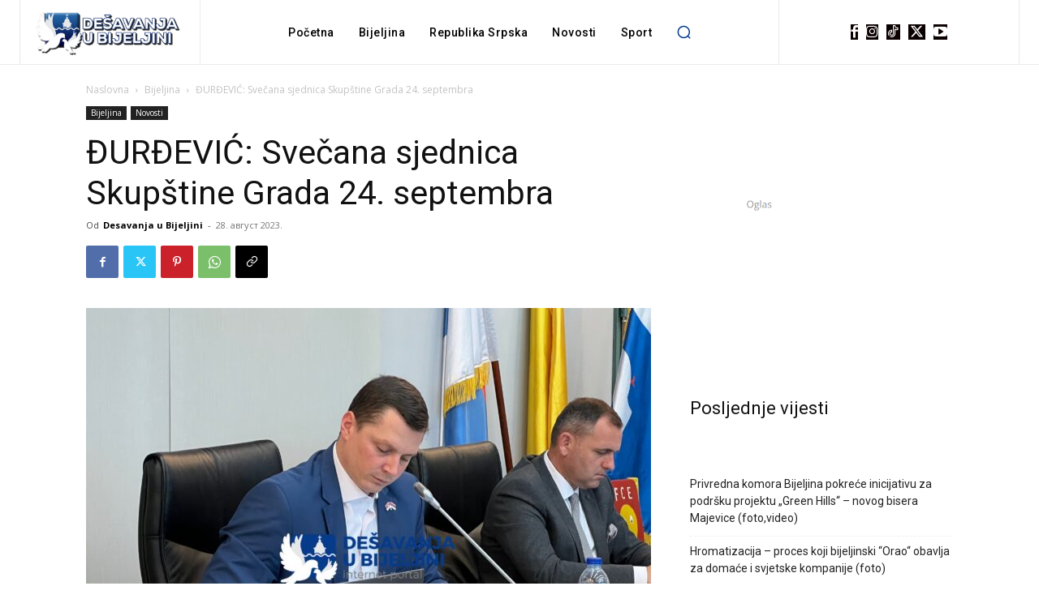

--- FILE ---
content_type: text/html; charset=utf-8
request_url: https://www.google.com/recaptcha/api2/aframe
body_size: 267
content:
<!DOCTYPE HTML><html><head><meta http-equiv="content-type" content="text/html; charset=UTF-8"></head><body><script nonce="SommiBjXgTOYxoDT8lMjLA">/** Anti-fraud and anti-abuse applications only. See google.com/recaptcha */ try{var clients={'sodar':'https://pagead2.googlesyndication.com/pagead/sodar?'};window.addEventListener("message",function(a){try{if(a.source===window.parent){var b=JSON.parse(a.data);var c=clients[b['id']];if(c){var d=document.createElement('img');d.src=c+b['params']+'&rc='+(localStorage.getItem("rc::a")?sessionStorage.getItem("rc::b"):"");window.document.body.appendChild(d);sessionStorage.setItem("rc::e",parseInt(sessionStorage.getItem("rc::e")||0)+1);localStorage.setItem("rc::h",'1768617379829');}}}catch(b){}});window.parent.postMessage("_grecaptcha_ready", "*");}catch(b){}</script></body></html>